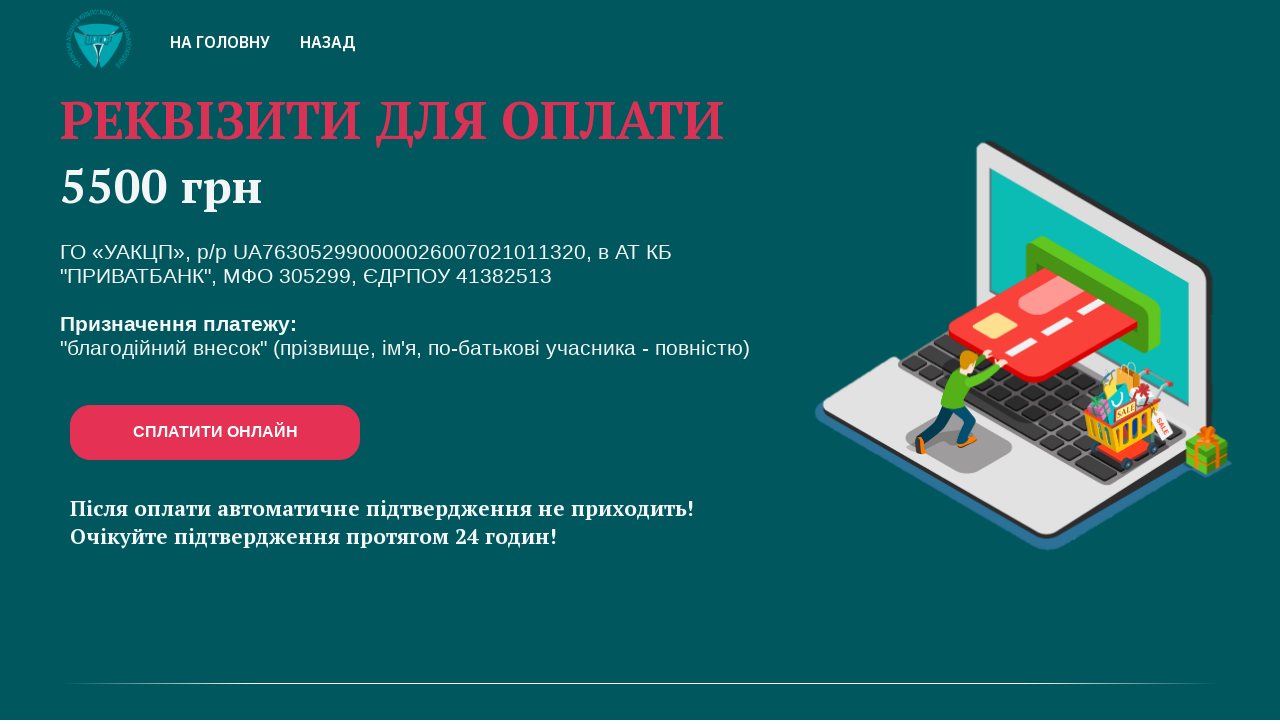

--- FILE ---
content_type: text/html; charset=UTF-8
request_url: https://uaccp.com.ua/pay-ofline-colposcopy2023
body_size: 10102
content:
<!DOCTYPE html> <html> <head> <meta charset="utf-8" /> <meta http-equiv="Content-Type" content="text/html; charset=utf-8" /> <meta name="viewport" content="width=device-width, initial-scale=1.0" /> <!--metatextblock--> <title>Оплата офлайн-делегат. Фахова школа з кольпоскопії та менеджменту вульвовагінальної патології. Інфекційний контроль</title> <meta property="og:url" content="https://uaccp.com.ua/pay-ofline-colposcopy2023" /> <meta property="og:title" content="Оплата офлайн-делегат. Фахова школа з кольпоскопії та менеджменту вульвовагінальної патології. Інфекційний контроль" /> <meta property="og:description" content="" /> <meta property="og:type" content="website" /> <meta property="og:image" content="https://static.tildacdn.one/tild3465-6437-4231-b338-626231653364/uaccp_logo_copy.png" /> <link rel="canonical" href="https://uaccp.com.ua/pay-ofline-colposcopy2023"> <!--/metatextblock--> <meta name="format-detection" content="telephone=no" /> <meta http-equiv="x-dns-prefetch-control" content="on"> <link rel="dns-prefetch" href="https://ws.tildacdn.com"> <link rel="dns-prefetch" href="https://static.tildacdn.one"> <link rel="shortcut icon" href="https://static.tildacdn.one/tild6332-6337-4337-a465-386539303962/favicon_UACCP.ico" type="image/x-icon" /> <!-- Assets --> <script src="https://neo.tildacdn.com/js/tilda-fallback-1.0.min.js" async charset="utf-8"></script> <link rel="stylesheet" href="https://static.tildacdn.one/css/tilda-grid-3.0.min.css" type="text/css" media="all" onerror="this.loaderr='y';"/> <link rel="stylesheet" href="https://static.tildacdn.one/ws/project556931/tilda-blocks-page35018441.min.css?t=1730168699" type="text/css" media="all" onerror="this.loaderr='y';" /> <link rel="preconnect" href="https://fonts.gstatic.com"> <link href="https://fonts.googleapis.com/css2?family=IBM+Plex+Sans:wght@300;400;500;600;700&family=PT+Serif:wght@400;700&subset=latin,cyrillic" rel="stylesheet"> <link rel="stylesheet" href="https://static.tildacdn.one/css/tilda-animation-2.0.min.css" type="text/css" media="all" onerror="this.loaderr='y';" /> <script nomodule src="https://static.tildacdn.one/js/tilda-polyfill-1.0.min.js" charset="utf-8"></script> <script type="text/javascript">function t_onReady(func) {if(document.readyState!='loading') {func();} else {document.addEventListener('DOMContentLoaded',func);}}
function t_onFuncLoad(funcName,okFunc,time) {if(typeof window[funcName]==='function') {okFunc();} else {setTimeout(function() {t_onFuncLoad(funcName,okFunc,time);},(time||100));}}function t_throttle(fn,threshhold,scope) {return function() {fn.apply(scope||this,arguments);};}function t396_initialScale(t){t=document.getElementById("rec"+t);if(t){t=t.querySelector(".t396__artboard");if(t){var e,r=document.documentElement.clientWidth,a=[];if(i=t.getAttribute("data-artboard-screens"))for(var i=i.split(","),l=0;l<i.length;l++)a[l]=parseInt(i[l],10);else a=[320,480,640,960,1200];for(l=0;l<a.length;l++){var n=a[l];n<=r&&(e=n)}var o="edit"===window.allrecords.getAttribute("data-tilda-mode"),d="center"===t396_getFieldValue(t,"valign",e,a),c="grid"===t396_getFieldValue(t,"upscale",e,a),s=t396_getFieldValue(t,"height_vh",e,a),u=t396_getFieldValue(t,"height",e,a),g=!!window.opr&&!!window.opr.addons||!!window.opera||-1!==navigator.userAgent.indexOf(" OPR/");if(!o&&d&&!c&&!s&&u&&!g){for(var _=parseFloat((r/e).toFixed(3)),f=[t,t.querySelector(".t396__carrier"),t.querySelector(".t396__filter")],l=0;l<f.length;l++)f[l].style.height=Math.floor(parseInt(u,10)*_)+"px";t396_scaleInitial__getElementsToScale(t).forEach(function(t){t.style.zoom=_})}}}}function t396_scaleInitial__getElementsToScale(t){return t?Array.prototype.slice.call(t.children).filter(function(t){return t&&(t.classList.contains("t396__elem")||t.classList.contains("t396__group"))}):[]}function t396_getFieldValue(t,e,r,a){var i=a[a.length-1],l=r===i?t.getAttribute("data-artboard-"+e):t.getAttribute("data-artboard-"+e+"-res-"+r);if(!l)for(var n=0;n<a.length;n++){var o=a[n];if(!(o<=r)&&(l=o===i?t.getAttribute("data-artboard-"+e):t.getAttribute("data-artboard-"+e+"-res-"+o)))break}return l}</script> <script src="https://static.tildacdn.one/js/jquery-1.10.2.min.js" charset="utf-8" onerror="this.loaderr='y';"></script> <script src="https://static.tildacdn.one/js/tilda-scripts-3.0.min.js" charset="utf-8" defer onerror="this.loaderr='y';"></script> <script src="https://static.tildacdn.one/ws/project556931/tilda-blocks-page35018441.min.js?t=1730168699" charset="utf-8" async onerror="this.loaderr='y';"></script> <script src="https://static.tildacdn.one/js/tilda-lazyload-1.0.min.js" charset="utf-8" async onerror="this.loaderr='y';"></script> <script src="https://static.tildacdn.one/js/tilda-animation-2.0.min.js" charset="utf-8" async onerror="this.loaderr='y';"></script> <script src="https://static.tildacdn.one/js/tilda-menu-1.0.min.js" charset="utf-8" async onerror="this.loaderr='y';"></script> <script src="https://static.tildacdn.one/js/tilda-zero-1.1.min.js" charset="utf-8" async onerror="this.loaderr='y';"></script> <script src="https://static.tildacdn.one/js/tilda-zero-scale-1.0.min.js" charset="utf-8" async onerror="this.loaderr='y';"></script> <script src="https://static.tildacdn.one/js/tilda-skiplink-1.0.min.js" charset="utf-8" async onerror="this.loaderr='y';"></script> <script src="https://static.tildacdn.one/js/tilda-events-1.0.min.js" charset="utf-8" async onerror="this.loaderr='y';"></script> <script type="text/javascript">window.dataLayer=window.dataLayer||[];</script> <!-- Google Tag Manager --> <script type="text/javascript">(function(w,d,s,l,i){w[l]=w[l]||[];w[l].push({'gtm.start':new Date().getTime(),event:'gtm.js'});var f=d.getElementsByTagName(s)[0],j=d.createElement(s),dl=l!='dataLayer'?'&l='+l:'';j.async=true;j.src='https://www.googletagmanager.com/gtm.js?id='+i+dl;f.parentNode.insertBefore(j,f);})(window,document,'script','dataLayer','GTM-5TL8P29');</script> <!-- End Google Tag Manager --> <script type="text/javascript">(function() {if((/bot|google|yandex|baidu|bing|msn|duckduckbot|teoma|slurp|crawler|spider|robot|crawling|facebook/i.test(navigator.userAgent))===false&&typeof(sessionStorage)!='undefined'&&sessionStorage.getItem('visited')!=='y'&&document.visibilityState){var style=document.createElement('style');style.type='text/css';style.innerHTML='@media screen and (min-width: 980px) {.t-records {opacity: 0;}.t-records_animated {-webkit-transition: opacity ease-in-out .2s;-moz-transition: opacity ease-in-out .2s;-o-transition: opacity ease-in-out .2s;transition: opacity ease-in-out .2s;}.t-records.t-records_visible {opacity: 1;}}';document.getElementsByTagName('head')[0].appendChild(style);function t_setvisRecs(){var alr=document.querySelectorAll('.t-records');Array.prototype.forEach.call(alr,function(el) {el.classList.add("t-records_animated");});setTimeout(function() {Array.prototype.forEach.call(alr,function(el) {el.classList.add("t-records_visible");});sessionStorage.setItem("visited","y");},400);}
document.addEventListener('DOMContentLoaded',t_setvisRecs);}})();</script></head> <body class="t-body" style="margin:0;"> <!--allrecords--> <div id="allrecords" class="t-records" data-hook="blocks-collection-content-node" data-tilda-project-id="556931" data-tilda-page-id="35018441" data-tilda-page-alias="pay-ofline-colposcopy2023" data-tilda-formskey="c15c905cea354af18c131045ee7eb053" data-tilda-lazy="yes" data-tilda-root-zone="one" data-tilda-ts="y"> <div id="rec565790539" class="r t-rec t-rec_pt_0" style="padding-top:0px;background-color:#00575d; " data-record-type="257" data-bg-color="#00575d"> <!-- T228 --> <div id="nav565790539marker"></div> <div class="tmenu-mobile"> <div class="tmenu-mobile__container"> <div class="tmenu-mobile__text t-name t-name_md" field="menu_mob_title">UACCP</div> <button type="button"
class="t-menuburger t-menuburger_first "
aria-label="Навигационное меню"
aria-expanded="false"> <span style="background-color:#ffffff;"></span> <span style="background-color:#ffffff;"></span> <span style="background-color:#ffffff;"></span> <span style="background-color:#ffffff;"></span> </button> <script>function t_menuburger_init(recid) {var rec=document.querySelector('#rec' + recid);if(!rec) return;var burger=rec.querySelector('.t-menuburger');if(!burger) return;var isSecondStyle=burger.classList.contains('t-menuburger_second');if(isSecondStyle&&!window.isMobile&&!('ontouchend' in document)) {burger.addEventListener('mouseenter',function() {if(burger.classList.contains('t-menuburger-opened')) return;burger.classList.remove('t-menuburger-unhovered');burger.classList.add('t-menuburger-hovered');});burger.addEventListener('mouseleave',function() {if(burger.classList.contains('t-menuburger-opened')) return;burger.classList.remove('t-menuburger-hovered');burger.classList.add('t-menuburger-unhovered');setTimeout(function() {burger.classList.remove('t-menuburger-unhovered');},300);});}
burger.addEventListener('click',function() {if(!burger.closest('.tmenu-mobile')&&!burger.closest('.t450__burger_container')&&!burger.closest('.t466__container')&&!burger.closest('.t204__burger')&&!burger.closest('.t199__js__menu-toggler')) {burger.classList.toggle('t-menuburger-opened');burger.classList.remove('t-menuburger-unhovered');}});var menu=rec.querySelector('[data-menu="yes"]');if(!menu) return;var menuLinks=menu.querySelectorAll('.t-menu__link-item');var submenuClassList=['t978__menu-link_hook','t978__tm-link','t966__tm-link','t794__tm-link','t-menusub__target-link'];Array.prototype.forEach.call(menuLinks,function(link) {link.addEventListener('click',function() {var isSubmenuHook=submenuClassList.some(function(submenuClass) {return link.classList.contains(submenuClass);});if(isSubmenuHook) return;burger.classList.remove('t-menuburger-opened');});});menu.addEventListener('clickedAnchorInTooltipMenu',function() {burger.classList.remove('t-menuburger-opened');});}
t_onReady(function() {t_onFuncLoad('t_menuburger_init',function(){t_menuburger_init('565790539');});});</script> <style>.t-menuburger{position:relative;flex-shrink:0;width:28px;height:20px;padding:0;border:none;background-color:transparent;outline:none;-webkit-transform:rotate(0deg);transform:rotate(0deg);transition:transform .5s ease-in-out;cursor:pointer;z-index:999;}.t-menuburger span{display:block;position:absolute;width:100%;opacity:1;left:0;-webkit-transform:rotate(0deg);transform:rotate(0deg);transition:.25s ease-in-out;height:3px;background-color:#000;}.t-menuburger span:nth-child(1){top:0px;}.t-menuburger span:nth-child(2),.t-menuburger span:nth-child(3){top:8px;}.t-menuburger span:nth-child(4){top:16px;}.t-menuburger__big{width:42px;height:32px;}.t-menuburger__big span{height:5px;}.t-menuburger__big span:nth-child(2),.t-menuburger__big span:nth-child(3){top:13px;}.t-menuburger__big span:nth-child(4){top:26px;}.t-menuburger__small{width:22px;height:14px;}.t-menuburger__small span{height:2px;}.t-menuburger__small span:nth-child(2),.t-menuburger__small span:nth-child(3){top:6px;}.t-menuburger__small span:nth-child(4){top:12px;}.t-menuburger-opened span:nth-child(1){top:8px;width:0%;left:50%;}.t-menuburger-opened span:nth-child(2){-webkit-transform:rotate(45deg);transform:rotate(45deg);}.t-menuburger-opened span:nth-child(3){-webkit-transform:rotate(-45deg);transform:rotate(-45deg);}.t-menuburger-opened span:nth-child(4){top:8px;width:0%;left:50%;}.t-menuburger-opened.t-menuburger__big span:nth-child(1){top:6px;}.t-menuburger-opened.t-menuburger__big span:nth-child(4){top:18px;}.t-menuburger-opened.t-menuburger__small span:nth-child(1),.t-menuburger-opened.t-menuburger__small span:nth-child(4){top:6px;}@media (hover),(min-width:0\0){.t-menuburger_first:hover span:nth-child(1){transform:translateY(1px);}.t-menuburger_first:hover span:nth-child(4){transform:translateY(-1px);}.t-menuburger_first.t-menuburger__big:hover span:nth-child(1){transform:translateY(3px);}.t-menuburger_first.t-menuburger__big:hover span:nth-child(4){transform:translateY(-3px);}}.t-menuburger_second span:nth-child(2),.t-menuburger_second span:nth-child(3){width:80%;left:20%;right:0;}@media (hover),(min-width:0\0){.t-menuburger_second.t-menuburger-hovered span:nth-child(2),.t-menuburger_second.t-menuburger-hovered span:nth-child(3){animation:t-menuburger-anim 0.3s ease-out normal forwards;}.t-menuburger_second.t-menuburger-unhovered span:nth-child(2),.t-menuburger_second.t-menuburger-unhovered span:nth-child(3){animation:t-menuburger-anim2 0.3s ease-out normal forwards;}}.t-menuburger_second.t-menuburger-opened span:nth-child(2),.t-menuburger_second.t-menuburger-opened span:nth-child(3){left:0;right:0;width:100%!important;}.t-menuburger_third span:nth-child(4){width:70%;left:unset;right:0;}@media (hover),(min-width:0\0){.t-menuburger_third:not(.t-menuburger-opened):hover span:nth-child(4){width:100%;}}.t-menuburger_third.t-menuburger-opened span:nth-child(4){width:0!important;right:50%;}.t-menuburger_fourth{height:12px;}.t-menuburger_fourth.t-menuburger__small{height:8px;}.t-menuburger_fourth.t-menuburger__big{height:18px;}.t-menuburger_fourth span:nth-child(2),.t-menuburger_fourth span:nth-child(3){top:4px;opacity:0;}.t-menuburger_fourth span:nth-child(4){top:8px;}.t-menuburger_fourth.t-menuburger__small span:nth-child(2),.t-menuburger_fourth.t-menuburger__small span:nth-child(3){top:3px;}.t-menuburger_fourth.t-menuburger__small span:nth-child(4){top:6px;}.t-menuburger_fourth.t-menuburger__small span:nth-child(2),.t-menuburger_fourth.t-menuburger__small span:nth-child(3){top:3px;}.t-menuburger_fourth.t-menuburger__small span:nth-child(4){top:6px;}.t-menuburger_fourth.t-menuburger__big span:nth-child(2),.t-menuburger_fourth.t-menuburger__big span:nth-child(3){top:6px;}.t-menuburger_fourth.t-menuburger__big span:nth-child(4){top:12px;}@media (hover),(min-width:0\0){.t-menuburger_fourth:not(.t-menuburger-opened):hover span:nth-child(1){transform:translateY(1px);}.t-menuburger_fourth:not(.t-menuburger-opened):hover span:nth-child(4){transform:translateY(-1px);}.t-menuburger_fourth.t-menuburger__big:not(.t-menuburger-opened):hover span:nth-child(1){transform:translateY(3px);}.t-menuburger_fourth.t-menuburger__big:not(.t-menuburger-opened):hover span:nth-child(4){transform:translateY(-3px);}}.t-menuburger_fourth.t-menuburger-opened span:nth-child(1),.t-menuburger_fourth.t-menuburger-opened span:nth-child(4){top:4px;}.t-menuburger_fourth.t-menuburger-opened span:nth-child(2),.t-menuburger_fourth.t-menuburger-opened span:nth-child(3){opacity:1;}@keyframes t-menuburger-anim{0%{width:80%;left:20%;right:0;}50%{width:100%;left:0;right:0;}100%{width:80%;left:0;right:20%;}}@keyframes t-menuburger-anim2{0%{width:80%;left:0;}50%{width:100%;right:0;left:0;}100%{width:80%;left:20%;right:0;}}</style> </div> </div> <style>.tmenu-mobile{background-color:#111;display:none;width:100%;top:0;z-index:990;}.tmenu-mobile_positionfixed{position:fixed;}.tmenu-mobile__text{color:#fff;}.tmenu-mobile__container{min-height:64px;padding:20px;position:relative;box-sizing:border-box;display:-webkit-flex;display:-ms-flexbox;display:flex;-webkit-align-items:center;-ms-flex-align:center;align-items:center;-webkit-justify-content:space-between;-ms-flex-pack:justify;justify-content:space-between;}.tmenu-mobile__list{display:block;}.tmenu-mobile__burgerlogo{display:inline-block;font-size:24px;font-weight:400;white-space:nowrap;vertical-align:middle;}.tmenu-mobile__imglogo{height:auto;display:block;max-width:300px!important;box-sizing:border-box;padding:0;margin:0 auto;}@media screen and (max-width:980px){.tmenu-mobile__menucontent_hidden{display:none;height:100%;}.tmenu-mobile{display:block;}}@media screen and (max-width:980px){#rec565790539 .tmenu-mobile{background-color:#00575d;}#rec565790539 .t-menuburger{-webkit-order:1;-ms-flex-order:1;order:1;}}</style> <style> #rec565790539 .tmenu-mobile__burgerlogo a{color:#ffffff;}</style> <style> #rec565790539 .tmenu-mobile__burgerlogo__title{color:#ffffff;}</style> <div id="nav565790539" class="t228 t228__positionabsolute tmenu-mobile__menucontent_hidden" style="background-color: rgba(0,87,93,0.0); " data-bgcolor-hex="#00575d" data-bgcolor-rgba="rgba(0,87,93,0.0)" data-navmarker="nav565790539marker" data-appearoffset="" data-bgopacity-two="100" data-menushadow="" data-menushadow-css="" data-bgopacity="0.0" data-bgcolor-rgba-afterscroll="rgba(0,87,93,1)" data-menu-items-align="left" data-menu="yes"> <div class="t228__maincontainer t228__c12collumns" style=""> <div class="t228__padding40px"></div> <div class="t228__leftside"> <div class="t228__leftcontainer"> <a href="/" class="t228__imgwrapper"> <img class="t228__imglogo t228__imglogomobile"
src="https://static.tildacdn.one/tild3839-6135-4437-b862-383562316663/UACCP.png"
imgfield="img"
style="max-width: 80px; width: 80px; min-width: 80px; height: auto; display: block;"
alt=""> </a> </div> </div> <div class="t228__centerside t228__menualign_left"> <nav class="t228__centercontainer"> <ul role="list" class="t228__list t-menu__list"> <li class="t228__list_item"
style="padding:0 15px 0 0;"> <a class="t-menu__link-item"
href="/" data-menu-submenu-hook="" data-menu-item-number="1">
НА ГОЛОВНУ
</a> </li> <li class="t228__list_item"
style="padding:0 0 0 15px;"> <a class="t-menu__link-item"
href="/registr-pay-ofline" data-menu-submenu-hook="" data-menu-item-number="2">
НАЗАД
</a> </li> </ul> </nav> </div> <div class="t228__rightside"> </div> <div class="t228__padding40px"></div> </div> </div> <style>@media screen and (max-width:980px){#rec565790539 .t228__leftcontainer{padding:20px;}#rec565790539 .t228__imglogo{padding:20px 0;}#rec565790539 .t228{position:static;}}</style> <script>window.addEventListener('resize',t_throttle(function() {t_onFuncLoad('t_menu__setBGcolor',function() {t_menu__setBGcolor('565790539','.t228');});}));t_onReady(function() {t_onFuncLoad('t_menu__highlightActiveLinks',function() {t_menu__highlightActiveLinks('.t228__list_item a');});t_onFuncLoad('t228__init',function() {t228__init('565790539');});t_onFuncLoad('t_menu__setBGcolor',function() {t_menu__setBGcolor('565790539','.t228');});t_onFuncLoad('t_menu__interactFromKeyboard',function() {t_menu__interactFromKeyboard('565790539');});t_onFuncLoad('t_menu__createMobileMenu',function() {t_menu__createMobileMenu('565790539','.t228');});});</script> <!--[if IE 8]> <style>#rec565790539 .t228{filter:progid:DXImageTransform.Microsoft.gradient(startColorStr='#D900575d',endColorstr='#D900575d');}</style> <![endif]--> <style>@media (hover:hover),(min-width:0\0) {#rec565790539 .t-btn:not(.t-animate_no-hover):hover {background-color:#11929e !important;}#rec565790539 .t-btn:not(.t-animate_no-hover):focus-visible {background-color:#11929e !important;}#rec565790539 .t-btn:not(.t-animate_no-hover) {transition-property:background-color,color,border-color,box-shadow;transition-duration:0.2s;transition-timing-function:ease-in-out;}}</style> <style>#rec565790539 .t-menu__link-item{-webkit-transition:color 0.3s ease-in-out,opacity 0.3s ease-in-out;transition:color 0.3s ease-in-out,opacity 0.3s ease-in-out;}#rec565790539 .t-menu__link-item:not(.t-active):not(.tooltipstered):hover{opacity:0.6 !important;}#rec565790539 .t-menu__link-item:not(.t-active):not(.tooltipstered):focus-visible{opacity:0.6 !important;}@supports (overflow:-webkit-marquee) and (justify-content:inherit){#rec565790539 .t-menu__link-item,#rec565790539 .t-menu__link-item.t-active{opacity:1 !important;}}</style> <style> #rec565790539 .t228__leftcontainer a{color:#ffffff;}#rec565790539 a.t-menu__link-item{font-size:16px;color:#ffffff;font-weight:600;text-transform:uppercase;}#rec565790539 .t228__right_langs_lang a{font-size:16px;color:#ffffff;font-weight:600;text-transform:uppercase;}#rec565790539 .t228__right_descr{font-size:30px;color:#ffffff;font-family:'IBM Plex Sans';}</style> <style> #rec565790539 .t228__logo{color:#ffffff;}</style> </div> <div id="rec565790540" class="r t-rec" style="background-color:#260d73; " data-record-type="396" data-bg-color="#260d73"> <!-- T396 --> <style>#rec565790540 .t396__artboard {height:670px;background-color:#00575d;overflow:auto;}#rec565790540 .t396__filter {height:670px;background-image:-webkit-gradient( linear,left top,left bottom,from(rgba(0,87,93,1)),to(rgba(0,87,93,1)) );background-image:-webkit-linear-gradient(top,rgba(0,87,93,1),rgba(0,87,93,1));background-image:linear-gradient(to bottom,rgba(0,87,93,1),rgba(0,87,93,1));will-change:transform;}#rec565790540 .t396__carrier{height:670px;background-position:center center;background-attachment:scroll;background-size:cover;background-repeat:no-repeat;}@media screen and (max-width:1199px) {#rec565790540 .t396__artboard,#rec565790540 .t396__filter,#rec565790540 .t396__carrier {}#rec565790540 .t396__filter {}#rec565790540 .t396__carrier {background-attachment:scroll;}}@media screen and (max-width:959px) {#rec565790540 .t396__artboard,#rec565790540 .t396__filter,#rec565790540 .t396__carrier {}#rec565790540 .t396__filter {}#rec565790540 .t396__carrier {background-attachment:scroll;}}@media screen and (max-width:639px) {#rec565790540 .t396__artboard,#rec565790540 .t396__filter,#rec565790540 .t396__carrier {height:750px;}#rec565790540 .t396__filter {}#rec565790540 .t396__carrier {background-attachment:scroll;}}@media screen and (max-width:479px) {#rec565790540 .t396__artboard,#rec565790540 .t396__filter,#rec565790540 .t396__carrier {height:660px;}#rec565790540 .t396__filter {}#rec565790540 .t396__carrier {background-attachment:scroll;}}#rec565790540 .tn-elem[data-elem-id="1470209944682"]{color:#e43154;z-index:2;top:93px;left:calc(50% - 600px + 20px);width:1030px;}#rec565790540 .tn-elem[data-elem-id="1470209944682"] .tn-atom{color:#e43154;font-size:52px;font-family:'PT Serif',serif;line-height:1.05;font-weight:700;opacity:0.95;background-position:center center;border-color:transparent ;border-style:solid;}@media screen and (max-width:1199px) {#rec565790540 .tn-elem[data-elem-id="1470209944682"] {top:75px;left:calc(50% - 480px + 20px);width:530px;}#rec565790540 .tn-elem[data-elem-id="1470209944682"]{color:#e43154;}#rec565790540 .tn-elem[data-elem-id="1470209944682"] .tn-atom{color:#e43154;font-size:40px;}}@media screen and (max-width:959px) {#rec565790540 .tn-elem[data-elem-id="1470209944682"] {top:55px;left:calc(50% - 320px + 40px);width:440px;}#rec565790540 .tn-elem[data-elem-id="1470209944682"]{color:#e43154;}#rec565790540 .tn-elem[data-elem-id="1470209944682"] .tn-atom{color:#e43154;font-size:33px;line-height:1.1;letter-spacing:0px;}}@media screen and (max-width:639px) {#rec565790540 .tn-elem[data-elem-id="1470209944682"] {top:40px;left:calc(50% - 240px + 10px);width:460px;}#rec565790540 .tn-elem[data-elem-id="1470209944682"]{color:#e43154;text-align:center;}#rec565790540 .tn-elem[data-elem-id="1470209944682"] .tn-atom{color:#e43154;font-size:30px;}}@media screen and (max-width:479px) {#rec565790540 .tn-elem[data-elem-id="1470209944682"] {top:38px;left:calc(50% - 160px + 10px);width:290px;}#rec565790540 .tn-elem[data-elem-id="1470209944682"]{color:#e43154;text-align:left;}#rec565790540 .tn-elem[data-elem-id="1470209944682"] .tn-atom{color:#e43154;font-size:26px;letter-spacing:1px;}}#rec565790540 .tn-elem[data-elem-id="1470233923389"]{color:#ffffff;z-index:6;top:240px;left:calc(50% - 600px + 20px);width:740px;}#rec565790540 .tn-elem[data-elem-id="1470233923389"] .tn-atom{color:#ffffff;font-size:21px;font-family:'Arial',Arial,sans-serif;line-height:1.15;font-weight:300;opacity:0.95;background-position:center center;border-color:transparent ;border-style:solid;}@media screen and (max-width:1199px) {#rec565790540 .tn-elem[data-elem-id="1470233923389"] {top:212px;left:calc(50% - 480px + 20px);width:610px;}#rec565790540 .tn-elem[data-elem-id="1470233923389"] .tn-atom{font-size:20px;}}@media screen and (max-width:959px) {#rec565790540 .tn-elem[data-elem-id="1470233923389"] {top:176px;left:calc(50% - 320px + 40px);width:530px;}#rec565790540 .tn-elem[data-elem-id="1470233923389"] .tn-atom{font-size:20px;}}@media screen and (max-width:639px) {#rec565790540 .tn-elem[data-elem-id="1470233923389"] {top:209px;left:calc(50% - 240px + 10px);width:460px;}#rec565790540 .tn-elem[data-elem-id="1470233923389"] {text-align:center;}#rec565790540 .tn-elem[data-elem-id="1470233923389"] .tn-atom{font-size:17px;}}@media screen and (max-width:479px) {#rec565790540 .tn-elem[data-elem-id="1470233923389"] {top:149px;left:calc(50% - 160px + 10px);width:284px;}#rec565790540 .tn-elem[data-elem-id="1470233923389"] {text-align:left;}#rec565790540 .tn-elem[data-elem-id="1470233923389"] .tn-atom{font-size:16px;line-height:1.3;}}#rec565790540 .tn-elem[data-elem-id="1588932095320"]{z-index:7;top:70px;left:calc(50% - 600px + 703px);width:560px;height:1px;}#rec565790540 .tn-elem[data-elem-id="1588932095320"] .tn-atom{background-position:center center;border-color:transparent ;border-style:solid;}@media screen and (max-width:1199px) {#rec565790540 .tn-elem[data-elem-id="1588932095320"] {top:60px;left:calc(50% - 480px + 500px);height:1px;}}@media screen and (max-width:959px) {#rec565790540 .tn-elem[data-elem-id="1588932095320"] {top:267px;left:calc(50% - 320px + 340px);width:240px;height:1px;}}@media screen and (max-width:639px) {#rec565790540 .tn-elem[data-elem-id="1588932095320"] {top:402px;left:calc(50% - 240px + 130px);width:210px;height:1px;}}@media screen and (max-width:479px) {#rec565790540 .tn-elem[data-elem-id="1588932095320"] {top:405px;left:calc(50% - 160px + 150px);width:247px;height:1px;}}#rec565790540 .tn-elem[data-elem-id="1603797946969"]{color:#ffffff;text-align:center;z-index:8;top:405px;left:calc(50% - 600px + 30px);width:290px;height:55px;}#rec565790540 .tn-elem[data-elem-id="1603797946969"] .tn-atom{color:#ffffff;font-size:16px;font-family:'Arial',Arial,sans-serif;line-height:1.55;font-weight:600;border-width:1px;border-radius:20px;background-color:#e43154;background-position:center center;border-color:#e43154 ;border-style:solid;transition:background-color 0.2s ease-in-out,color 0.2s ease-in-out,border-color 0.2s ease-in-out;}@media screen and (max-width:1199px) {#rec565790540 .tn-elem[data-elem-id="1603797946969"] {top:380px;left:calc(50% - 480px + 20px);}}@media screen and (max-width:959px) {#rec565790540 .tn-elem[data-elem-id="1603797946969"] {top:347px;left:calc(50% - 320px + 40px);}}@media screen and (max-width:639px) {#rec565790540 .tn-elem[data-elem-id="1603797946969"] {top:352px;left:calc(50% - 240px + 95px);}}@media screen and (max-width:479px) {#rec565790540 .tn-elem[data-elem-id="1603797946969"] {top:343px;left:calc(50% - 160px + 10px);width:297px;height:55px;}}#rec565790540 .tn-elem[data-elem-id="1603798114502"]{color:#ffffff;z-index:9;top:494px;left:calc(50% - 600px + 30px);width:690px;}#rec565790540 .tn-elem[data-elem-id="1603798114502"] .tn-atom{color:#ffffff;font-size:21px;font-family:'PT Serif',serif;line-height:1.35;font-weight:300;opacity:0.95;background-position:center center;border-color:transparent ;border-style:solid;}@media screen and (max-width:1199px) {#rec565790540 .tn-elem[data-elem-id="1603798114502"] {top:470px;left:calc(50% - 480px + 20px);width:610px;}#rec565790540 .tn-elem[data-elem-id="1603798114502"] .tn-atom{font-size:20px;}}@media screen and (max-width:959px) {#rec565790540 .tn-elem[data-elem-id="1603798114502"] {top:485px;left:calc(50% - 320px + 40px);width:586px;}#rec565790540 .tn-elem[data-elem-id="1603798114502"] .tn-atom{font-size:20px;}}@media screen and (max-width:639px) {#rec565790540 .tn-elem[data-elem-id="1603798114502"] {top:607px;left:calc(50% - 240px + 89px);width:298px;}#rec565790540 .tn-elem[data-elem-id="1603798114502"] {text-align:center;}#rec565790540 .tn-elem[data-elem-id="1603798114502"] .tn-atom{font-size:17px;}}@media screen and (max-width:479px) {#rec565790540 .tn-elem[data-elem-id="1603798114502"] {top:430px;left:calc(50% - 160px + 11px);width:212px;}#rec565790540 .tn-elem[data-elem-id="1603798114502"] {text-align:left;}#rec565790540 .tn-elem[data-elem-id="1603798114502"] .tn-atom{font-size:16px;}}#rec565790540 .tn-elem[data-elem-id="1623136298212"]{color:#ffffff;z-index:10;top:158px;left:calc(50% - 600px + 20px);width:700px;}#rec565790540 .tn-elem[data-elem-id="1623136298212"] .tn-atom{color:#ffffff;font-size:47px;font-family:'PT Serif',serif;line-height:1.15;font-weight:700;opacity:0.95;background-position:center center;border-color:transparent ;border-style:solid;}@media screen and (max-width:1199px) {#rec565790540 .tn-elem[data-elem-id="1623136298212"] {top:130px;left:calc(50% - 480px + 20px);width:610px;}#rec565790540 .tn-elem[data-elem-id="1623136298212"] .tn-atom{font-size:36px;}}@media screen and (max-width:959px) {#rec565790540 .tn-elem[data-elem-id="1623136298212"] {top:108px;left:calc(50% - 320px + 40px);width:530px;}#rec565790540 .tn-elem[data-elem-id="1623136298212"] .tn-atom{font-size:38px;}}@media screen and (max-width:639px) {#rec565790540 .tn-elem[data-elem-id="1623136298212"] {top:98px;left:calc(50% - 240px + 10px);width:460px;}#rec565790540 .tn-elem[data-elem-id="1623136298212"] {text-align:center;}#rec565790540 .tn-elem[data-elem-id="1623136298212"] .tn-atom{font-size:37px;}}@media screen and (max-width:479px) {#rec565790540 .tn-elem[data-elem-id="1623136298212"] {top:104px;left:calc(50% - 160px + 10px);width:284px;}#rec565790540 .tn-elem[data-elem-id="1623136298212"] {text-align:left;}#rec565790540 .tn-elem[data-elem-id="1623136298212"] .tn-atom{font-size:34px;}}</style> <div class='t396'> <div class="t396__artboard" data-artboard-recid="565790540" data-artboard-screens="320,480,640,960,1200" data-artboard-height="670" data-artboard-valign="center" data-artboard-upscale="grid" data-artboard-ovrflw="auto" data-artboard-height-res-320="660" data-artboard-height-res-480="750"> <div class="t396__carrier" data-artboard-recid="565790540"></div> <div class="t396__filter" data-artboard-recid="565790540"></div> <div class='t396__elem tn-elem tn-elem__5657905401470209944682' data-elem-id='1470209944682' data-elem-type='text' data-field-top-value="93" data-field-left-value="20" data-field-width-value="1030" data-field-axisy-value="top" data-field-axisx-value="left" data-field-container-value="grid" data-field-topunits-value="px" data-field-leftunits-value="px" data-field-heightunits-value="" data-field-widthunits-value="px" data-field-top-res-320-value="38" data-field-left-res-320-value="10" data-field-width-res-320-value="290" data-field-top-res-480-value="40" data-field-left-res-480-value="10" data-field-width-res-480-value="460" data-field-top-res-640-value="55" data-field-left-res-640-value="40" data-field-width-res-640-value="440" data-field-top-res-960-value="75" data-field-left-res-960-value="20" data-field-width-res-960-value="530"> <div class='tn-atom'field='tn_text_1470209944682'>РЕКВІЗИТИ ДЛЯ ОПЛАТИ</div> </div> <div class='t396__elem tn-elem tn-elem__5657905401470233923389' data-elem-id='1470233923389' data-elem-type='text' data-field-top-value="240" data-field-left-value="20" data-field-width-value="740" data-field-axisy-value="top" data-field-axisx-value="left" data-field-container-value="grid" data-field-topunits-value="px" data-field-leftunits-value="px" data-field-heightunits-value="" data-field-widthunits-value="px" data-field-top-res-320-value="149" data-field-left-res-320-value="10" data-field-width-res-320-value="284" data-field-top-res-480-value="209" data-field-left-res-480-value="10" data-field-width-res-480-value="460" data-field-top-res-640-value="176" data-field-left-res-640-value="40" data-field-width-res-640-value="530" data-field-top-res-960-value="212" data-field-left-res-960-value="20" data-field-width-res-960-value="610"> <div class='tn-atom'field='tn_text_1470233923389'>ГО «УАКЦП», р/р UA763052990000026007021011320, в АТ КБ "ПРИВАТБАНК", МФО 305299, ЄДРПОУ 41382513<br><br><strong>Призначення платежу:</strong><br>"благодійний внесок" (прізвище, ім'я, по-батькові учасника - повністю)</div> </div> <div class='t396__elem tn-elem tn-elem__5657905401588932095320' data-elem-id='1588932095320' data-elem-type='image' data-field-top-value="70" data-field-left-value="703" data-field-width-value="560" data-field-axisy-value="top" data-field-axisx-value="left" data-field-container-value="grid" data-field-topunits-value="px" data-field-leftunits-value="px" data-field-heightunits-value="" data-field-widthunits-value="px" data-field-filewidth-value="1125" data-field-fileheight-value="1125" data-field-top-res-320-value="405" data-field-left-res-320-value="150" data-field-width-res-320-value="247" data-field-top-res-480-value="402" data-field-left-res-480-value="130" data-field-width-res-480-value="210" data-field-top-res-640-value="267" data-field-left-res-640-value="340" data-field-width-res-640-value="240" data-field-top-res-960-value="60" data-field-left-res-960-value="500"> <div class='tn-atom'> <img class='tn-atom__img t-img' data-original='https://static.tildacdn.one/tild3738-3466-4839-a535-353364396339/ONLINE.png' alt='' imgfield='tn_img_1588932095320' /> </div> </div> <div class='t396__elem tn-elem tn-elem__5657905401603797946969' data-elem-id='1603797946969' data-elem-type='button' data-field-top-value="405" data-field-left-value="30" data-field-height-value="55" data-field-width-value="290" data-field-axisy-value="top" data-field-axisx-value="left" data-field-container-value="grid" data-field-topunits-value="px" data-field-leftunits-value="px" data-field-heightunits-value="" data-field-widthunits-value="" data-field-top-res-320-value="343" data-field-left-res-320-value="10" data-field-height-res-320-value="55" data-field-width-res-320-value="297" data-field-top-res-480-value="352" data-field-left-res-480-value="95" data-field-top-res-640-value="347" data-field-left-res-640-value="40" data-field-top-res-960-value="380" data-field-left-res-960-value="20"> <a class='tn-atom' href="https://next.privat24.ua/payments/form/%7B%22token%22 : %22115abe7f0169e6cb601238cc16bf05ebdfn0y6v9%22%7D">СПЛАТИТИ ОНЛАЙН</a> </div> <div class='t396__elem tn-elem tn-elem__5657905401603798114502' data-elem-id='1603798114502' data-elem-type='text' data-field-top-value="494" data-field-left-value="30" data-field-width-value="690" data-field-axisy-value="top" data-field-axisx-value="left" data-field-container-value="grid" data-field-topunits-value="px" data-field-leftunits-value="px" data-field-heightunits-value="" data-field-widthunits-value="px" data-field-top-res-320-value="430" data-field-left-res-320-value="11" data-field-width-res-320-value="212" data-field-top-res-480-value="607" data-field-left-res-480-value="89" data-field-width-res-480-value="298" data-field-top-res-640-value="485" data-field-left-res-640-value="40" data-field-width-res-640-value="586" data-field-top-res-960-value="470" data-field-left-res-960-value="20" data-field-width-res-960-value="610"> <div class='tn-atom'field='tn_text_1603798114502'><strong>Після оплати автоматичне підтвердження не приходить!</strong><br><strong>Очікуйте підтвердження протягом 24 годин!</strong></div> </div> <div class='t396__elem tn-elem tn-elem__5657905401623136298212' data-elem-id='1623136298212' data-elem-type='text' data-field-top-value="158" data-field-left-value="20" data-field-width-value="700" data-field-axisy-value="top" data-field-axisx-value="left" data-field-container-value="grid" data-field-topunits-value="px" data-field-leftunits-value="px" data-field-heightunits-value="" data-field-widthunits-value="px" data-field-top-res-320-value="104" data-field-left-res-320-value="10" data-field-width-res-320-value="284" data-field-top-res-480-value="98" data-field-left-res-480-value="10" data-field-width-res-480-value="460" data-field-top-res-640-value="108" data-field-left-res-640-value="40" data-field-width-res-640-value="530" data-field-top-res-960-value="130" data-field-left-res-960-value="20" data-field-width-res-960-value="610"> <div class='tn-atom'field='tn_text_1623136298212'>5500 грн</div> </div> </div> </div> <script>t_onReady(function() {t_onFuncLoad('t396_init',function() {t396_init('565790540');});});</script> <!-- /T396 --> </div> <div id="rec565790541" class="r t-rec t-rec_pt_0 t-rec_pb_0" style="padding-top:0px;padding-bottom:0px;background-color:#00575d; " data-record-type="363" data-bg-color="#00575d"> <!-- T029 100 --> <div class="t029"> <div class="t029__container t-container"> <div class="t029__col t-col t-col_12"> <div class="t029__linewrapper" style="opacity:1;"> <div class="t029__opacity t029__opacity_left" style="background-image: -moz-linear-gradient(right, #ffffff, rgba(255,255,255, 0)); background-image: -webkit-linear-gradient(right, #ffffff, rgba(255,255,255, 0)); background-image: -o-linear-gradient(right, #ffffff, rgba(255,255,255, 0)); background-image: -ms-linear-gradient(right, #ffffff, rgba(255,255,255, 0));"></div> <div class="t-divider t029__line" style="background: #ffffff;"></div> <div class="t029__opacity t029__opacity_right" style="background-image: -moz-linear-gradient(left, #ffffff, rgba(255,255,255, 0)); background-image: -webkit-linear-gradient(left, #ffffff, rgba(255,255,255, 0)); background-image: -o-linear-gradient(left, #ffffff, rgba(255,255,255, 0)); background-image: -ms-linear-gradient(left, #ffffff, rgba(255,255,255, 0));"></div> </div> </div> </div> </div> </div> <div id="rec565790733" class="r t-rec t-rec_pt_45 t-rec_pb_45" style="padding-top:45px;padding-bottom:45px;background-color:#00575d; " data-record-type="578" data-bg-color="#00575d"> <!-- t578--> <div class="t578"> <div class="t-container"> <div class="t-col t-col_12 t-align_center"> <div class="t578__itemwrapper t-margin_auto"> <div class="t578__persname t-name t-name_lg" field="text2"><p style="text-align: center;"><strong style="font-family: &quot;PT Serif&quot;;">Громадська організація «Українська асоціація кольпоскопії та цервікальної патології»</strong></p><br /><span style="font-family: &quot;PT Serif&quot;; color: rgb(255, 255, 255);">ТЕХНІЧНА ПІДТРИМКА</span></div> <div class="t578__persdescr t-descr t-descr_xxs" field="descr"><p style="text-align: center;"><strong style="font-family: &quot;IBM Plex Sans&quot;; color: rgb(255, 255, 255);">Viber, Telegram:</strong><span style="font-family: &quot;IBM Plex Sans&quot;; color: rgb(255, 255, 255);"> +380976745156</span></p><strong style="font-family: &quot;IBM Plex Sans&quot;; color: rgb(255, 255, 255);">E-mail:</strong> <a href="mailto:info@uaccp.com.ua" rel="noopener noreferrer" style="color: rgb(255, 255, 255); border-bottom-color: rgb(255, 255, 255); border-bottom-style: solid; box-shadow: none; text-decoration: none;"><u>info@uaccp.com.ua</u></a></div> </div> <div class="t-sociallinks"> <ul role="list" class="t-sociallinks__wrapper" aria-label="Social media links"> <!-- new soclinks --><li class="t-sociallinks__item t-sociallinks__item_facebook"><a href="https://www.facebook.com/groups/305760129909454" target="_blank" rel="nofollow" aria-label="facebook" style="width: 30px; height: 30px;"><svg class="t-sociallinks__svg" role="presentation" width=30px height=30px viewBox="0 0 100 100" fill="none" xmlns="http://www.w3.org/2000/svg"> <path fill-rule="evenodd" clip-rule="evenodd" d="M50 100c27.6142 0 50-22.3858 50-50S77.6142 0 50 0 0 22.3858 0 50s22.3858 50 50 50Zm3.431-73.9854c-2.5161.0701-5.171.6758-7.0464 2.4577-1.5488 1.4326-2.329 3.5177-2.5044 5.602-.0534 1.4908-.0458 2.9855-.0382 4.4796.0058 1.1205.0115 2.2407-.0085 3.3587-.6888.005-1.3797.0036-2.0709.0021-.9218-.0019-1.8441-.0038-2.7626.0096 0 .8921.0013 1.7855.0026 2.6797.0026 1.791.0052 3.5853-.0026 5.3799.9185.0134 1.8409.0115 2.7627.0096.6912-.0015 1.382-.0029 2.0708.0021.0155 3.5565.0127 7.1128.0098 10.669-.0036 4.4452-.0072 8.8903.0252 13.3354 1.8903-.0134 3.7765-.0115 5.6633-.0095 1.4152.0014 2.8306.0028 4.2484-.0022.0117-4.0009.0088-7.9986.0058-11.9963-.0029-3.9979-.0058-7.9957.0059-11.9964.9533-.005 1.9067-.0036 2.86-.0021 1.2713.0019 2.5425.0038 3.8137-.0096.396-2.679.7335-5.3814.9198-8.0947-1.2576-.0058-2.5155-.0058-3.7734-.0058-1.2578 0-2.5157 0-3.7734-.0059 0-.4689-.0007-.9378-.0014-1.4066-.0022-1.4063-.0044-2.8123.0131-4.2188.198-1.0834 1.3158-1.9104 2.3992-1.8403h5.1476c.0117-2.8069.0117-5.602 0-8.4089-.6636 0-1.3273-.0007-1.9911-.0014-1.9915-.0022-3.9832-.0044-5.975.0131Z" fill="#ffffff"/> </svg></a></li><!-- /new soclinks --> </ul> </div> </div> </div> </div> <style> #rec565790733 .t578__title{color:#172057;}#rec565790733 .t578__persname{color:#ffffff;font-weight:600;}#rec565790733 .t578__persdescr{color:#ffffff;}#rec565790733 .t578__text{color:#ffffff;}</style> </div> </div> <!--/allrecords--> <!-- Stat --> <script type="text/javascript" data-tilda-cookie-type="analytics">setTimeout(function(){(function(i,s,o,g,r,a,m){i['GoogleAnalyticsObject']=r;i[r]=i[r]||function(){(i[r].q=i[r].q||[]).push(arguments)},i[r].l=1*new Date();a=s.createElement(o),m=s.getElementsByTagName(o)[0];a.async=1;a.src=g;m.parentNode.insertBefore(a,m)})(window,document,'script','https://www.google-analytics.com/analytics.js','ga');ga('create','UA-177943572-2','auto');ga('send','pageview');},2000);window.mainTracker='user';</script> <script type="text/javascript">if(!window.mainTracker) {window.mainTracker='tilda';}
setTimeout(function(){(function(d,w,k,o,g) {var n=d.getElementsByTagName(o)[0],s=d.createElement(o),f=function(){n.parentNode.insertBefore(s,n);};s.type="text/javascript";s.async=true;s.key=k;s.id="tildastatscript";s.src=g;if(w.opera=="[object Opera]") {d.addEventListener("DOMContentLoaded",f,false);} else {f();}})(document,window,'d1d4033918b4de2b47d744a4aaf991fd','script','https://static.tildacdn.one/js/tilda-stat-1.0.min.js');},2000);</script> <!-- Google Tag Manager (noscript) --> <noscript><iframe src="https://www.googletagmanager.com/ns.html?id=GTM-5TL8P29" height="0" width="0" style="display:none;visibility:hidden"></iframe></noscript> <!-- End Google Tag Manager (noscript) --> </body> </html>

--- FILE ---
content_type: text/plain
request_url: https://www.google-analytics.com/j/collect?v=1&_v=j102&a=1713655451&t=pageview&_s=1&dl=https%3A%2F%2Fuaccp.com.ua%2Fpay-ofline-colposcopy2023&ul=en-us%40posix&dt=%D0%9E%D0%BF%D0%BB%D0%B0%D1%82%D0%B0%20%D0%BE%D1%84%D0%BB%D0%B0%D0%B9%D0%BD-%D0%B4%D0%B5%D0%BB%D0%B5%D0%B3%D0%B0%D1%82.%20%D0%A4%D0%B0%D1%85%D0%BE%D0%B2%D0%B0%20%D1%88%D0%BA%D0%BE%D0%BB%D0%B0%20%D0%B7%20%D0%BA%D0%BE%D0%BB%D1%8C%D0%BF%D0%BE%D1%81%D0%BA%D0%BE%D0%BF%D1%96%D1%97%20%D1%82%D0%B0%20%D0%BC%D0%B5%D0%BD%D0%B5%D0%B4%D0%B6%D0%BC%D0%B5%D0%BD%D1%82%D1%83%20%D0%B2%D1%83%D0%BB%D1%8C%D0%B2%D0%BE%D0%B2%D0%B0%D0%B3%D1%96%D0%BD%D0%B0%D0%BB%D1%8C%D0%BD%D0%BE%D1%97%20%D0%BF%D0%B0%D1%82%D0%BE%D0%BB%D0%BE%D0%B3%D1%96%D1%97.%20%D0%86%D0%BD%D1%84%D0%B5%D0%BA%D1%86%D1%96%D0%B9%D0%BD%D0%B8%D0%B9%20%D0%BA%D0%BE%D0%BD%D1%82%D1%80%D0%BE%D0%BB%D1%8C&sr=1280x720&vp=1280x720&_u=IEBAAEABAAAAACAAI~&jid=1571691120&gjid=744377903&cid=800310985.1769115672&tid=UA-177943572-2&_gid=127840808.1769115672&_r=1&_slc=1&z=1077261387
body_size: -450
content:
2,cG-LLSGE88SEH